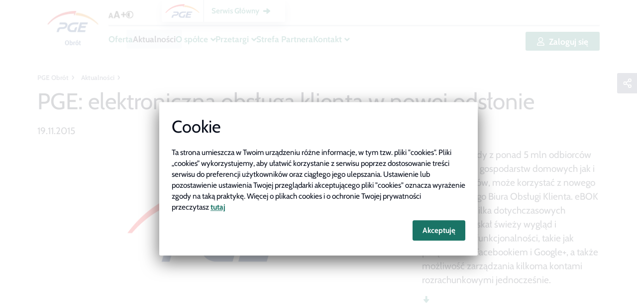

--- FILE ---
content_type: text/html; charset=UTF-8
request_url: https://pge-obrot.pl/aktualnosci/pge-elektroniczna-obsluga-klienta-w-nowej-odslonie
body_size: 9488
content:
        <!doctype html>
                <html class=""
          data-mouring=""
          data-cookie-mode="basic"
          lang="pl">
        <head>
        <script src="/assets/cookie-alert/cloudcms-cookie-alert.js"></script>
            <meta charset="utf-8">
    <meta http-equiv="X-UA-Compatible" content="IE=edge">
    <meta name="viewport" content="width=device-width,initial-scale=1,maximum-scale=5">

                                <meta name="author" content="PGE Systemy S.A">
                <meta name="copyright" content="PGE S.A.">
                <meta name="generator" content="PGE CloudCMS">
                <meta name="MSSmartTagsPreventParsing" content="TRUE">
    
        
                                                <title>PGE: elektroniczna obsługa klienta w nowej odsłonie</title>
                                                                                                                                                    <meta name="description" content="Od dzisiaj każdy z ponad 5 mln odbiorców PGE, zarówno gospodarstw domowych jak i przedsiębiorców, może korzystać z nowego elektronicznego Biura Obsługi Klien...">
                                                                                                                                                                                    <meta property="og:title" content="PGE: elektroniczna obsługa klienta w nowej odsłonie">
                                                                                                                                                    <meta property="og:description" content="Od dzisiaj każdy z ponad 5 mln odbiorców PGE, zarówno gospodarstw domowych jak i przedsiębiorców, może korzystać z nowego elektronicznego Biura Obsługi Klien...">
                                                                                                                        <meta property="og:type" content="website">
                                                            <meta name="twitter:title" content="PGE: elektroniczna obsługa klienta w nowej odsłonie">
                                                            <meta name="twitter:description" content="PGE: elektroniczna obsługa klienta w nowej odsłonie">
                                                                                                                            <link rel="canonical" href="https://pge-obrot.pl/aktualnosci/pge-elektroniczna-obsluga-klienta-w-nowej-odslonie">
        


                            <link rel="Index" title="Home" >
                                                                                <link rel="Shortcut icon" type="image/x-icon" href="/bundles/sitebundle/images/favicon.ico">
                                                                                <link rel="icon" type="image/x-icon" href="/bundles/pgeobrotsite/themes/pgeobrot/images/favicon.ico">
    
             <script>
            if (window.cookieConsent.get('marketing')) {
                (function(w,d,s,l,i){w[l]=w[l]||[];w[l].push({'gtm.start':
                        new Date().getTime(),event:'gtm.js'});var f=d.getElementsByTagName(s)[0],
                    j=d.createElement(s),dl=l!='dataLayer'?'&l='+l:'';j.async=true;j.src=
                    'https://www.googletagmanager.com/gtm.js?id='+i+dl;f.parentNode.insertBefore(j,f);
                })(window,document,'script','dataLayer', "GTM-K7Z8L74");
            }
        </script>
                <script type="text/javascript">
            if (window.cookieConsent.get('statistic')) {
                let googleTagManagerScript = document.createElement('script');
                googleTagManagerScript.setAttribute('src','https://www.googletagmanager.com/gtag/js?id=G-RDM7RHX1JG');
                googleTagManagerScript.async = true;
                document.head.appendChild(googleTagManagerScript);
            }
        </script>
        <script>
            if (window.cookieConsent.get('statistic')) {
                window.dataLayer = window.dataLayer || [];
                function gtag(){dataLayer.push(arguments);}
                gtag('js', new Date());
                gtag('config', 'G-RDM7RHX1JG');
            }
        </script>
        
            
                    <link rel="stylesheet" href="/assets/themes/pgeobrot/css/main-css.ef6b2290.css">
    
         
    
    
    
     
            
                        
    
                        
    
    </head>
            <body class="home-page pgeobrot_site">
                        
    
                        
    
         <div id="page-loader">
    <div class="loading">
        <div class="dot"></div>
        <div class="dot"></div>
        <div class="dot"></div>
        <div class="dot"></div>
        <div class="dot"></div>
    </div>
</div>
 
                <div class="main">
                    <header>
                    <div id="navigation" class="navigation-row atTop">
    <nav class="navigation w-100">
        <div class="navigation__logo-wrapper">
            <a href="/" title="Strona główna" id="logo" class="header-logo">
                                                                    <img src="/var/pgeobrot_site/storage/images/_aliases/logo/5/5/9/3/153955-1-pol-PL/logo-pge-obrot-pion-rgb-600x290.jpg"
                         loading="lazy" alt="pgeobrot.gkpge.pl" class="desktop-logo">
                                            </a>

        </div>
        <div class="w-100">
                            <div class="top-navbar--wrapper">
        
        
            

            <div class="top-navbar__tools">
        <div class="d-flex">
            
<button class="font-size-switcher transparent js-font-size d-none d-lg-block">
<svg xmlns="http://www.w3.org/2000/svg" width="37.525" height="13.98" viewBox="0 0 37.525 13.98"><defs><style>.a{fill:#070d1b;}</style></defs><path class="a" d="M7.455-2H3.285L2.6,0H.39L4.155-10.485H6.6L10.365,0H8.145Zm-.57-1.68L5.37-8.055,3.855-3.675ZM21.115-2.66h-5.56L14.635,0h-2.94l5.02-13.98h3.26L25,0h-2.96Zm-.76-2.24-2.02-5.84L16.315-4.9Zm17.56-1h-3.78v3.88H31.5V-5.9h-3.78V-8.34H31.5v-3.88h2.64v3.88h3.78Z" transform="translate(-0.39 13.98)"/></svg></button>
            
<button class="contrast-switcher  btn-contrast js-contrast ">
    <svg xmlns="http://www.w3.org/2000/svg" width="15.5" height="15.5" viewBox="0 0 15.5 15.5"><defs><style>.a{fill:#070d1b;}</style></defs><path class="a" d="M8-12.25A6.247,6.247,0,0,1,14.25-6,6.247,6.247,0,0,1,8,.25,6.247,6.247,0,0,1,1.75-6,6.247,6.247,0,0,1,8-12.25Zm0-1.5A7.75,7.75,0,0,0,.25-6,7.75,7.75,0,0,0,8,1.75,7.75,7.75,0,0,0,15.75-6,7.75,7.75,0,0,0,8-13.75Zm0,3A4.75,4.75,0,0,0,3.25-6,4.75,4.75,0,0,0,8-1.25Z" transform="translate(-0.25 13.75)"/></svg></button>
        </div>
            

    </div>

        
            
<div class="row main-service-buttons">
    <div class=" col-4 main-1">
        <a class="main-service-logo" href="https://www.gkpge.pl">

            <img src="/assets/themes/pgeobrot//images/logo-pge.png"
                 alt="pgeobrot.gkpge.pl" class="desktop-logo">

        </a>
    </div>
    <div class="col-7 main-2">
        <a class="main-service-button content-link-arrow" href="https://www.gkpge.pl"><span
                    class="ebok-span">Serwis Główny</span></a>
    </div>
</div>

    </div>


    
    
    <div id="mainMenu" class="main-menu">

        <ul class="main-menu__list">

            
            
        
                                                                    
    
            
                    
                
                                        
        <li     class="nav-item nav-location-3836" target=" target=&quot;_blank&quot;">

                            
                        <a href="https://www.gkpge.pl/" class="menu-button"  target="_blank">

                    Oferta
    
    </a>
    
            
            
    

        </li>
    
            
    
            
    
            
    
            
    
            
                    
                                    
                                                
        <li     class="nav-item nav-location-5232 current_ancestor active">

                            
                            <a href="/aktualnosci" class="menu-button active" >

                    Aktualności
    
    </a>
    
            
            
    

        </li>
    
            
                                            
                                    
                                        
        <li     class="nav-item nav-location-3842 dropdown">

                            
                
                <a href="/o-spolce/o-spolce" class="menu-button has-children dropdown-toggler" >

                    O spółce
    
    </a>
    
        <button data-display="static"
                class=" dropdown-button"      data-toggle="dropdown" type="button" aria-expanded="false" data-parent=""
        ></button>
    
            
            
            
        
                                                            <ul class="dropdown-menu " data-parent="#mainMenu">
                                                                    
                                            
                                    
                                        
        <li     class="nav-item nav-location-9436 first dropdown">

                            
                
                <a href="/o-spolce/o-spolce" class=" has-children dropdown-toggler" >

                    O spółce
    
    </a>
    
        <button data-display="static"
                class=" sub-button"      data-toggle="dropdown" type="button" aria-expanded="false" data-parent=""
        ></button>
    
            
            
            
        
                                                            <ul class="dropdown-menu submenu" data-parent=".dropdown">
                                                                    
                    
                
                                        
        <li     class="nav-item nav-location-3848 first">

                            
                        <a href="/o-spolce/o-spolce/historia" class="" >

                    Historia
    
    </a>
    
            
            
    

        </li>
    
            
                    
                
                                        
        <li     class="nav-item nav-location-14007">

                            
                        <a href="/o-spolce/o-spolce/strategia-podatkowa" class="" >

                    Strategia podatkowa
    
    </a>
    
            
            
    

        </li>
    
            
                    
                
                                        
        <li     class="nav-item nav-location-3854">

                            
                        <a href="/o-spolce/o-spolce/struktura-paliw" class="" >

                    Struktura paliw
    
    </a>
    
            
            
    

        </li>
    
            
                    
                
                                        
        <li     class="nav-item nav-location-3857">

                            
                        <a href="/o-spolce/o-spolce/srednioroczne-zuzycie-energii" class="" >

                    Średnioroczne zużycie energii
    
    </a>
    
            
            
    

        </li>
    
            
                    
                
                                        
        <li     class="nav-item nav-location-3860">

                            
                        <a href="/o-spolce/o-spolce/efektywnosc-energetyczna" class="" >

                    Efektywność energetyczna
    
    </a>
    
            
            
    

        </li>
    
            
                    
                
                                        
        <li     class="nav-item nav-location-16693">

                            
                        <a href="/o-spolce/o-spolce/operatorzy-systemu-dystrybucyjnego" class="" >

                    Operatorzy Systemu Dystrybucyjnego
    
    </a>
    
            
            
    

        </li>
    
            
                    
                
                                        
        <li     class="nav-item nav-location-3872">

                            
                        <a href="/o-spolce/o-spolce/cyberbezpieczenstwo" class="" >

                    Cyberbezpieczeństwo
    
    </a>
    
            
            
    

        </li>
    
            
                    
                
                                        
        <li     class="nav-item nav-location-15139 last">

                            
                        <a href="/o-spolce/o-spolce/spolka-enesta" class="" >

                    Spółka Enesta
    
    </a>
    
            
            
    

        </li>
    
                
                    </ul>
            

        </li>
    
            
                                            
                                    
                                        
        <li     class="nav-item nav-location-3845 dropdown">

                            
                
                <a href="/o-spolce/wladze" class=" has-children dropdown-toggler" >

                    Władze
    
    </a>
    
        <button data-display="static"
                class=" sub-button"      data-toggle="dropdown" type="button" aria-expanded="false" data-parent=""
        ></button>
    
            
            
            
        
                                                            <ul class="dropdown-menu submenu" data-parent=".dropdown">
                                                                    
                    
                
                                        
        <li     class="nav-item nav-location-16906 first">

                            
                        <a href="/o-spolce/wladze/sebastian-janda" class="" >

                    Sebastian Janda
    
    </a>
    
            
            
    

        </li>
    
            
                    
                
                                        
        <li     class="nav-item nav-location-4506">

                            
                        <a href="/o-spolce/wladze/agnieszka-martyniuk" class="" >

                    Agnieszka Martyniuk
    
    </a>
    
            
            
    

        </li>
    
            
                    
                
                                        
        <li     class="nav-item nav-location-4086">

                            
                        <a href="/o-spolce/wladze/dariusz-bryg" class="" >

                    Dariusz Bryg
    
    </a>
    
            
            
    

        </li>
    
            
                    
                
                                        
        <li     class="nav-item nav-location-4482 last">

                            
                        <a href="/o-spolce/wladze/krzysztof-klak" class="" >

                    Krzysztof Kłak
    
    </a>
    
            
            
    

        </li>
    
                
                    </ul>
            

        </li>
    
            
                    
                
                                        
        <li     class="nav-item nav-location-3851">

                            
                        <a href="/o-spolce/oddzialy" class="" >

                    Oddziały
    
    </a>
    
            
            
    

        </li>
    
            
                    
                
                                        
        <li     class="nav-item nav-location-3866">

                            
                        <a href="/o-spolce/green-office" class="" >

                    Green Office
    
    </a>
    
            
            
    

        </li>
    
            
                    
                
                                        
        <li     class="nav-item nav-location-5271 last">

                            
                        <a href="/o-spolce/dane-osobowe" class="" >

                    Dane osobowe
    
    </a>
    
            
            
    

        </li>
    
                
                    </ul>
            

        </li>
    
            
                                            
                                    
                                        
        <li     class="nav-item nav-location-3875 dropdown">

                            
                
                <a href="/przetargi" class="menu-button has-children dropdown-toggler" >

                    Przetargi
    
    </a>
    
        <button data-display="static"
                class=" dropdown-button"      data-toggle="dropdown" type="button" aria-expanded="false" data-parent=""
        ></button>
    
            
            
            
        
                                                            <ul class="dropdown-menu " data-parent="#mainMenu">
                                                                    
                    
                                    
                                        
        <li     class="nav-item nav-location-10023 first">

                            
                
                <a href="/przetargi/zbycie-nieruchomosci" class=" has-children dropdown-toggler" >

                    Zbycie nieruchomości
    
    </a>
    
            
            
            
        
                                                                    
    
            
    
                
            

        </li>
    
            
                    
                
                                        
        <li     class="nav-item nav-location-14998 last">

                            
                        <a href="/przetargi/ogloszenie" class="" >

                    Ogłoszenie
    
    </a>
    
            
            
    

        </li>
    
                
                    </ul>
            

        </li>
    
            
                    
                                    
                                        
        <li     class="nav-item nav-location-3878">

                            
                
                <a href="/strefa-partnera" class="menu-button has-children dropdown-toggler" >

                    Strefa Partnera
    
    </a>
    
            
            
            
        
                                                                    
    
            
    
            
    
                
            

        </li>
    
            
                                            
                                    
                                        
        <li     class="nav-item nav-location-3881 last dropdown">

                            
                
                <a href="/kontakt/kontakt" class="menu-button has-children dropdown-toggler" >

                    Kontakt
    
    </a>
    
        <button data-display="static"
                class=" dropdown-button"      data-toggle="dropdown" type="button" aria-expanded="false" data-parent=""
        ></button>
    
            
            
            
        
                                                            <ul class="dropdown-menu " data-parent="#mainMenu">
                                                                    
                    
                
                                        
        <li     class="nav-item nav-location-16807 first">

                            
                        <a href="/kontakt/kontakt" class="" >

                    Kontakt
    
    </a>
    
            
            
    

        </li>
    
            
                    
                
                                        
        <li     class="nav-item nav-location-3893" target=" target=&quot;_blank&quot;">

                            
                        <a href="https://www.gkpge.pl/dla-domu/strefa-klienta/dokumenty-i-formularze" class=""  target="_blank">

                    eFormularze
    
    </a>
    
            
            
    

        </li>
    
            
                    
                
                                        
        <li     class="nav-item nav-location-3884">

                            
                        <a href="/o-spolce/oddzialy" class="" >

                    Kontakt do oddziałów
    
    </a>
    
            
            
    

        </li>
    
            
                    
                
                                        
        <li     class="nav-item nav-location-3890">

                            
                        <a href="/kontakt/kontakt-do-inspektora-ochrony-danych" class="" >

                    Kontakt do Inspektora Ochrony Danych
    
    </a>
    
            
            
    

        </li>
    
            
                    
                
                                        
        <li     class="nav-item nav-location-11608 last">

                            
                        <a href="/kontakt/partnerzy-pge-obrot" class="" >

                    Partnerzy PGE Obrót
    
    </a>
    
            
            
    

        </li>
    
                
                    </ul>
            

        </li>
    
                
            


        </ul>
        <div class="main-menu__buttons">
            <div class="main-menu__buttons-title">Menu</div>
            <div>
                <a class="btn primary ebok-button"
   href="https://ebok.gkpge.pl"><svg xmlns="http://www.w3.org/2000/svg" width="15.75" height="18" viewBox="0 0 15.75 18"  fill="#ffffff">
  <path id="icon_bok" d="M11.025-5.062c-1.009,0-1.494.563-3.15.563s-2.137-.562-3.15-.562A4.726,4.726,0,0,0,0-.337v.9A1.688,1.688,0,0,0,1.688,2.25H14.063A1.688,1.688,0,0,0,15.75.563v-.9A4.726,4.726,0,0,0,11.025-5.062ZM14.063.563H1.688v-.9A3.043,3.043,0,0,1,4.725-3.375a13.764,13.764,0,0,0,3.15.563,13.632,13.632,0,0,0,3.15-.562A3.043,3.043,0,0,1,14.063-.337ZM7.875-5.625a5.064,5.064,0,0,0,5.063-5.062A5.064,5.064,0,0,0,7.875-15.75a5.064,5.064,0,0,0-5.062,5.063A5.064,5.064,0,0,0,7.875-5.625Zm0-8.437a3.38,3.38,0,0,1,3.375,3.375A3.38,3.38,0,0,1,7.875-7.312,3.38,3.38,0,0,1,4.5-10.687,3.38,3.38,0,0,1,7.875-14.062Z" transform="translate(0 15.75)" fill="#ffffff"/>
</svg>
Zaloguj się</a>

                <button id="mobileToggle"></button>
            </div>
        </div>

    </div>




        </div>
    </nav>
</div>

                    

                    <div class="container-breadcrumb">
                    <nav aria-label="breadcrumb">
    <ol class="breadcrumb d-none d-lg-flex">
        <li class="breadcrumb-item">
            <a href="/">PGE Obrót</a>
        </li>

                
                                
                                    <li class="breadcrumb-item">
                    <a href="/aktualnosci">
                        Aktualności
                    </a>

                </li>
            
                                    <li class="breadcrumb-item active" aria-current="">
                    
                </li>
            
            </ol>

            <a class="breadcrumb-go_back d-lg-none"
           href="/aktualnosci">Aktualności</a>
    
</nav>




            </div>


                                            </header>
                            <div id="rootContainer" class="cloudcms-container position-relative">
                                    
                <div class="row">
                        
                                        <div class="col-12">
                        


<div class="social-share   ">
    <div class="social-share__row row">

                            <div class="social-share__share-icon"><i class=""></i></div>
            <div>
                <div class="social-share__icons">
                                                                                                    <a href="#" class="fab fb sharer" data-sharer="fb"
                               data-url="https://pge-obrot.pl/aktualnosci/pge-elektroniczna-obsluga-klienta-w-nowej-odslonie"></a>
                        
                                                                                                    <a href="#" class="fab tw sharer" data-sharer="tw"
                               data-url="https://pge-obrot.pl/aktualnosci/pge-elektroniczna-obsluga-klienta-w-nowej-odslonie"></a>
                        
                                                                                                    <a href="#" class="fab ln sharer" data-sharer="ln"
                               data-url="https://pge-obrot.pl/aktualnosci/pge-elektroniczna-obsluga-klienta-w-nowej-odslonie"></a>
                        
                                            
                                            
                                            
                                        <a class="fas envelope sharer" data-sharer="email" data-url="https://pge-obrot.pl/aktualnosci/pge-elektroniczna-obsluga-klienta-w-nowej-odslonie"></a>
                    <a class="fas copy sharer" data-sharer="copy" data-url="https://pge-obrot.pl/aktualnosci/pge-elektroniczna-obsluga-klienta-w-nowej-odslonie"></a>
                </div>
            </div>
        
    </div>
</div>
                                    <div class="single-news-item--with-image news-item_detail">
        <h1 class="news-item__title"><span class="ezstring-field">PGE: elektroniczna obsługa klienta w nowej odsłonie</span></h1>
        <div class="news-item__date">19.11.2015</div>
        <div class=" d-flex news-item__content--top row ">
                            <div class="col-12 col-lg-8 news-item__thumbnail text-center">
                    <img class="logo" src="/bundles/news/themes/lauren/component/news/images/news-logo.png" loading="lazy"
                         alt="logo"/>
                </div>
                        <div class="col-12 col-lg-4">
                <div class="news-item__caption">
                    <div class="ezrichtext-field">
         <p>Od dzisiaj ka&#380;dy z ponad 5 mln odbiorc&oacute;w PGE, zar&oacute;wno gospodarstw domowych jak i przedsi&#281;biorc&oacute;w, mo&#380;e korzysta&#263; z nowego elektronicznego Biura Obs&#322;ugi Klienta. eBOK PGE zast&#261;pi&#322; kilka dotychczasowych system&oacute;w, zyska&#322; &#347;wie&#380;y wygl&#261;d i innowacyjne funkcjonalno&#347;ci, takie jak po&#322;&#261;czenie z Facebookiem i Google+, a tak&#380;e mo&#380;liwo&#347;&#263; zarz&#261;dzania kilkoma kontami rozrachunkowymi jednocze&#347;nie.</p>

</div>

                    <button id="newsScrollButton" class="news-item__scroll-button"><i></i></button>
                </div>
            </div>
        </div>
        <div class="d-flex news-item__content ">

            <div class="news-item__body w-100"><div class="ezrichtext-field">    <div class="row justify-content-center">
    <div class="col-12 col-md-8">
        <p>&nbsp;</p><p>eBOK, czyli elektroniczne Biuro Obs&#322;ugi Klienta, to system pozwalaj&#261;cy ka&#380;demu klientowi w dogodnym dla niego miejscu i czasie zweryfikowa&#263; stan rozliczenia energii elektrycznej, sprawdzi&#263; aktualne saldo, wskazania licznika, a tak&#380;e przed&#322;u&#380;y&#263; lub wybra&#263; now&#261; ofert&#281;. Klienci mog&#261; r&oacute;wnie&#380; dokonywa&#263; p&#322;atno&#347;ci elektronicznych, a tak&#380;e skorzysta&#263; z us&#322;ugi PGE eFaktura, dzi&#281;ki kt&oacute;rej b&#281;d&#261; otrzymywa&#263; faktur&#281; na wskazany adres mailowy. eBOK to tak&#380;e przydatne narz&#281;dzie do monitorowania zu&#380;ycia energii, co mo&#380;e pom&oacute;c w skutecznym obni&#380;eniu rachunk&oacute;w za pr&#261;d. Ciekawym rozwi&#261;zaniem jest prezentacja zu&#380;ycia energii w postaci graficznej z mo&#380;liwo&#347;ci&#261; por&oacute;wnania w analogicznych okresach. Wykres prezentuje tak&#380;e zu&#380;ycie &#347;redniodobowe w danym okresie rozliczeniowym, co daje mo&#380;liwo&#347;&#263; oszacowania dziennego kosztu zu&#380;ycia energii. Du&#380;ym atutem jest powi&#261;zanie z profilem eBOK kilku kont rozliczeniowych z r&oacute;&#380;nych system&oacute;w billingowych, przez co mo&#380;na zarz&#261;dza&#263; nimi bez konieczno&#347;ci przelogowania, a tak&#380;e mo&#380;liwo&#347;&#263; udost&#281;pniania konta innym osobom, poprzez zapraszanie zaufanych os&oacute;b do zarz&#261;dzania nim. Nowa ods&#322;ona eBOKa to nasza odpowied&#378; na potrzeb&#281; najsilniej deklarowan&#261; przez klient&oacute;w w odniesieniu do tego typu us&#322;ug, czyli mo&#380;liwo&#347;&#263; szybkiej i &#322;atwej realizacji spraw przez internet. Do tej pory nasi klienci korzystali z 5 r&oacute;&#380;nych system&oacute;w eBOK, teraz ka&#380;dy z nich ma dost&#281;p do takich samych, innowacyjnych funkcjonalno&#347;ci. To du&#380;a zmiana w poziomie obs&#322;ugi klienta i krok w kierunku realizacji strategicznego celu Grupy, jakim jest optymalizowanie procesu sprzeda&#380;y i sta&#322;e podnoszenie jako&#347;ci obs&#322;ugi &ndash; m&oacute;wi Marek Woszczyk, prezes zarz&#261;du PGE Polskiej Grupy Energetycznej. Inauguracja eBOKa jest elementem integrowania wszystkich system&oacute;w zarz&#261;dzania kontaktami z klientami. Docelowo doprowadzi to do obni&#380;enia koszt&oacute;w funkcjonowania Grupy PGE, a klientom umo&#380;liwi korzystanie z nowych produkt&oacute;w. PGE Polska Grupa Energetyczna konsekwentnie wzmacnia pozycj&#281; lidera polskiego sektora elektroenergetycznego poprzez budowanie przewagi konkurencyjnej w ka&#380;dym obszarze swojej dzia&#322;alno&#347;ci. Inwestujemy nie tylko w nowoczesne bloki energetyczne, odnawialne &#378;r&oacute;d&#322;a energii czy sieci dystrybucyjne, ale tak&#380;e w najnowsze rozwi&#261;zania technologiczne, w tym systemy IT oraz bazy danych. Dzi&#281;ki wykorzystaniu innowacyjnych rozwi&#261;za&#324;, takich jak eBOK, nasza kompleksowa oferta pozwala pozyskiwa&#263; nowych i utrzymywa&#263; obecnych klient&oacute;w &ndash; m&oacute;wi Marek Woszczyk. Korzystanie z wszystkich funkcjonalno&#347;ci, jakie daje eBOK w nowej ods&#322;onie, mo&#380;liwe jest po za&#322;o&#380;eniu profilu na stronie: ebok.gkpge.pl. Do wype&#322;nienia formularza rejestracyjnego potrzebny b&#281;dzie adres e-mail, has&#322;o, PESEL, numer klienta oraz kwota ostatniej faktury. Dane o numerze klienta i kwocie ostatniej faktury mo&#380;na uzyska&#263; podczas jednej kr&oacute;tkiej rozmowy z konsultantem telefonicznego PGE Contact Center, pod numerem 422 222 222. Zak&#322;adanie profilu to jednorazowa czynno&#347;&#263;, przy ponownej wizycie do logowania wystarczy login i has&#322;o. U&#380;ytkownicy portali spo&#322;eczno&#347;ciowymi b&#281;d&#261; mogli powi&#261;za&#263; profil eBOK z profilami na portalach Facebook i Google+, dzi&#281;ki czemu b&#281;d&#261; mieli mo&#380;liwo&#347;&#263; przej&#347;cia bezpo&#347;rednio z poziomu swojego profilu na portalu spo&#322;eczno&#347;ciowym do aplikacji eBOK. Ju&#380; wkr&oacute;tce aplikacja uzupe&#322;niona zostanie o kolejne funkcjonalno&#347;ci, m.in. mo&#380;liwo&#347;&#263; otrzymywania powiadomie&#324; z eBOKa na konto na portalu Facebook. Powiadomienia te dotyczy&#263; b&#281;d&#261; mi&#281;dzy innymi najnowszej faktury. Za po&#347;rednictwem eBOKa mo&#380;na ju&#380; dzi&#347; dokonywa&#263; p&#322;atno&#347;ci elektronicznych i do&#322;adowa&#263; liczniki przedp&#322;atowe. Klienci mog&#261; zg&#322;asza&#263; zapytania oraz sk&#322;ada&#263; reklamacje, kt&oacute;re w czasie rzeczywistym trafiaj&#261; do elektronicznego systemu obs&#322;ugi zg&#322;osze&#324; PGE Obr&oacute;t, gdzie mo&#380;na na bie&#380;&#261;co monitorowa&#263; status sprawy. W najbli&#380;szym czasie klientom udost&#281;pniona b&#281;dzie r&oacute;wnie&#380; wersja mobilna czyli mBOK, kt&oacute;r&#261; b&#281;dzie mo&#380;na zainstalowa&#263; na telefonach z oprogramowaniem Android oraz iOS. Obok funkcjonalno&#347;ci dost&#281;pnych w eBOKu, aplikacja pozwoli tak&#380;e na lokalizacj&#281; najbli&#380;szego stacjonarnego Biura Obs&#322;ugi Klienta. Systemy eBOK oraz mBOK zosta&#322;y przygotowane przez dwie sp&oacute;&#322;ki nale&#380;&#261;ce do Grupy Kapita&#322;owej PGE: PGE Obr&oacute;t &ndash; najwi&#281;kszego sprzedawc&#281; energii oraz PGE Systemy &ndash; dostawc&#281; us&#322;ug teleinformatycznych.</p><p>&nbsp;</p><p>&nbsp;</p><p>&nbsp;</p>
    </div>
</div>


</div>
</div>

        </div>
    </div>

<div class="news-item_footer py-3">
    <div class="row d-flex justify-content-between">
                    <div class="col-12 col-md-6 col-lg-4 previous">
                                    <a href="https://pge-obrot.pl/aktualnosci/informacja-dla-klientow-korzystajacych-z-poprzednich-wersji-ebok" class="btn btn-primary left news-button">
                        <div>
                            <i class="arrow-left" aria-hidden="true"></i>
                            <span>
                                                                    Poprzednia aktualność
                                                                    </span>
                        </div>
                        <span class="btn-title ml-lg-3">
                            Informacja dla Klientów korzystających z poprzednich wersji eBOK
                            </span>
                                                                                            </a>
                            </div>
                <div class="col-12  col-lg-4 share">
            <h3 class="text-center">Podziel się</h3>
                

    
<div class="social-share relative  ">
    <div class="social-share__row row">

                            <div class="social-share__share-icon"><i class=""></i></div>
            <div>
                <div class="social-share__icons">
                                                                                                    <a href="#" class="fab fb sharer" data-sharer="fb"
                               data-url="https://pge-obrot.pl/aktualnosci/pge-elektroniczna-obsluga-klienta-w-nowej-odslonie"></a>
                        
                                                                                                    <a href="#" class="fab tw sharer" data-sharer="tw"
                               data-url="https://pge-obrot.pl/aktualnosci/pge-elektroniczna-obsluga-klienta-w-nowej-odslonie"></a>
                        
                                                                                                    <a href="#" class="fab ln sharer" data-sharer="ln"
                               data-url="https://pge-obrot.pl/aktualnosci/pge-elektroniczna-obsluga-klienta-w-nowej-odslonie"></a>
                        
                                            
                                            
                                            
                                        <a class="fas envelope sharer" data-sharer="email" data-url="https://pge-obrot.pl/aktualnosci/pge-elektroniczna-obsluga-klienta-w-nowej-odslonie"></a>
                    <a class="fas copy sharer" data-sharer="copy" data-url="https://pge-obrot.pl/aktualnosci/pge-elektroniczna-obsluga-klienta-w-nowej-odslonie"></a>
                </div>
            </div>
        
    </div>
</div>
        </div>

                    <div class=" col-12 col-md-6 col-lg-4 next">
                                    <a href="https://pge-obrot.pl/aktualnosci/informacja-dla-klientow-pge-obrot-s.a.-oddzial-z-siedziba-w-skarzysku-kamiennej" class="btn btn-primary right news-button">
                        <div>
                            <span>
                                                                    Następna aktualność
                                                            </span>
                            <i class="arrow-right" aria-hidden="true"></i>
                        </div>
                        <span class="btn-title mr-lg-3">
                            Informacja dla Klientów PGE Obrót S.A. Oddział z siedzibą w Skarżysku-Kamiennej
                                </span>


                                                                                            </a>
                            </div>
            </div>
</div>
</div>

            </div>

                </div>
                    <div class="row">
        
<ul class="related-content">
    </ul>
    </div>

                <div class="bottom-buttons__wrapper">
                        
                                <div class="go-back-button">
            <a href="/aktualnosci"
               class="d-none d-lg-block btn  outlined secondary arrow-reverse">
                wróć do Aktualności
            </a>
        </div>
    
                                    

<div class="d-none d-lg-block toolbar-print-pdf">
        <button data-href="/print/0205080797b1ae947737b7ee23d7330b" class="btn outlined secondary"
       title="PDF"><i class="icon"></i><span> PDF</span></button>
</div>

    
                </div>
            </div>
                                        
<footer class="footer" style="">
                <div class="row structure-row                                    ">
                                                <div class="col-12  col-md-9                        structure-col">
                                            <div class="footer__nav ">
    

        
                                    
            
                                                    
            <ul class="collapse footer__sub-nav">

                                                                    
            
        
                
                        
        <li>
                                            <a href="https://www.gkpge.pl/dla-domu/oferta"     class=""  target=&quot;_blank&quot;>
                    Oferta
    
    </a>

            
            
                


        </li>
    
            
            
        
                
                        
        <li>
                                            <a href="/aktualnosci"     class="" >
                    Aktualności
    
    </a>

            
            
                


        </li>
    
            
            
        
                
                        
        <li>
                                            <a href="/o-spolce"     class="" >
                    O Spółce
    
    </a>

            
            
                


        </li>
    
            
            
        
                
                        
        <li>
                                            <a href="/przetargi"     class="" >
                    Przetargi
    
    </a>

            
            
                


        </li>
    
            
            
        
                
                        
        <li>
                                            <a href="/strefa-partnera"     class="" >
                    Strefa Partnera
    
    </a>

            
            
                


        </li>
    
            
            
        
                
                        
        <li>
                                            <a href="/kontakt"     class="" >
                    Kontakt
    
    </a>

            
            
                


        </li>
    
                
            </ul>
            



</div>

                                <div class="decorator-container ">
    
            <div class="row main-service-buttons">
    <div class=" col-4 main-1">
        <a class="main-service-logo" href="https://www.gkpge.pl">

            <img src="/assets/themes/pgeobrot//images/logo-pge.png"
                 loading="lazy" alt="pgeobrot.gkpge.pl" class="desktop-logo">

        </a>
    </div>
    <div class="col-7 main-2">
        <a class="main-service-button content-link-arrow" href="https://www.gkpge.pl">
            <span class="ebok-span">
                Serwis Główny
            </span>
        </a>
    </div>
</div>

</div>

                        </div>

                                <div class="col-12  col-md-3                        structure-col">
                                                <div class="decorator-container ">
    <div class="emergency-call__wrapper">
    <div class="emergency-call">
        <div class="d-flex justify-content-between align-items-center w-100">
            <div class="emergency-call__text">Pogotowie energetyczne</div>

            <div class="d-flex">
                <div class="emergency-call__icon-wrapper">
                    <i class="fas fa-phone fa-2x"></i>
                </div>
                <span class="emergency-call__number">991</span></div>
        </div>
    </div>
    <div class="text-right">
        <p class="w-100 my-2">
            Nr dla aglomeracji warszawskiej
        </p>
        <a class=" warsaw-number" href="tel:+48223404100">22 340 41 00</a>
    </div>
</div>


</div>

                                <div class="decorator-container ">
         
     <div class="social-bar">
         <div class="social-bar__row row">

             


                                                                                                                                                                                                 

         </div>
     </div>
 

</div>

                        </div>

                        </div>

                <div class="row structure-row                                    ">
                                                <div class="col-12                          structure-col">
                                            <div class="footer__nav ">
    

        
                                    
            
                                                    
            <ul class="collapse footer__sub-nav">

                                                                    
            
        
                
                        
        <li>
                                            <a href="/polityka-prywatnosci"     class="" >
                    Polityka prywatności
    
    </a>

            
            
                


        </li>
    
            
            
        
                
                        
        <li>
                                            <a href="https://pge-obrot.pl/sitemap.xml"     class="" >
                    Mapa serwisu
    
    </a>

            
            
                


        </li>
    
            
            
        
                
                        
        <li>
                                                <a href=""     class="" >
                    REMIT
    
    </a>


            
            
                


        </li>
    
            
            
        
                
                        
        <li>
                                                <a href=""     class="" >
                    BIP
    
    </a>


            
            
                


        </li>
    
                
            </ul>
            



</div>

                            <div class="ezrichtext-field"><p class="regular"><strong class="regular">PGE Obr&oacute;t S.A.&nbsp;</strong>ul. 8-go Marca 6, 35-959 Rzesz&oacute;w<br>Contact Center: (+48) 422 222 222</p><p class="regular">&copy; 2022 PGE Polska Grupa Energetyczna S.A.</p>
</div>



                        </div>

                        </div>

        <div class="footer__sub-wrapper">
                    <svg xmlns="http://www.w3.org/2000/svg" xmlns:xlink="http://www.w3.org/1999/xlink" viewBox="0 0 1366 468" class="footer__background"><defs><style>.a{fill:#fff;stroke:#707070;}.b{fill:none;}.c{clip-path:url(#a);}.d{fill:#a7d171;}.e{clip-path:url(#b);}.f{fill: currentColor;}</style><clipPath id="a"><rect class="a" width="1366" height="468" transform="translate(0 3537)"/></clipPath><clipPath id="b"><rect class="b" width="8034.441" height="3042.796"/></clipPath></defs><g class="c" transform="translate(0 -3537)"><g transform="translate(-3909.571 2359.892)"><path class="d" d="M4529.866,1687.161C3332.239,904.948,1784.411,712.27,442.418,915.245L500.76,467.05C1914.335,264.509,3578.846,723.821,4717.947,1647.107Z" transform="translate(1187.672 719.053)"/><g transform="translate(366.851 374.079)"><g class="e"><path class="f" d="M7556.826,413.826l-427,1015.4-206.1-10.365,136.593-348.6C4711.554,942.863,2280.244,1664.946,694.836,3416L401.723,3404.45c1724.19-2187.213,4332.584-3091.844,7155.1-2990.808Z" transform="translate(181.225 128.623)"/></g></g></g></g></svg>
            </div>
</footer>


    
                        <div id="cookieAlert" class="cookie-alert-overlay" data-cookie-mode="basic">
    <div class="cookie-alert" role="alert">
        <div class="cookie-alert__container">
            <div class="content-wrapper">
                                    <div class="title-wrapper">
                                    <h2>
            
                Cookie
            
        </h2>
    
                    </div>
                                <div class="ezrichtext-field"><p class="regular">Ta strona umieszcza w Twoim urz&#261;dzeniu r&oacute;&#380;ne informacje, w tym tzw. pliki "cookies". Pliki &bdquo;cookies&rdquo; wykorzystujemy, aby u&#322;atwi&#263; korzystanie z serwisu poprzez dostosowanie tre&#347;ci serwisu do preferencji u&#380;ytkownik&oacute;w oraz ci&#261;g&#322;ego jego ulepszania. Ustawienie lub pozostawienie ustawienia Twojej przegl&#261;darki akceptuj&#261;cego pliki "cookies" oznacza wyra&#380;enie zgody na tak&#261; praktyk&#281;. Wi&#281;cej o plikach cookies i o ochronie Twojej prywatno&#347;ci przeczytasz&nbsp;<a href="/polityka-prywatnosci">tutaj</a></p>
</div>

            </div>
            <div class="button-wrapper">
                <button id="cookieAccept" type="button" class="cookie-alert-button accept-all">
                    Akceptuję
                </button>
            </div>
        </div>
    </div>
</div>



                        <a id="goUpButton"
   href="#" class="normal arrow-up scroll-up"></a>
    
            </div>
    
            <div id="siteaccess" style="display:none">pgeobrot_site</div> 
            <script src="/assets/themes/pgeobrot/js/runtime.de3bb72d.js"></script><script src="/assets/themes/pgeobrot/js/main-js.7d554a16.js"></script>

                        
    
                        
    
    </body>
        </html>
        


--- FILE ---
content_type: image/svg+xml
request_url: https://pge-obrot.pl/assets/themes/pgeobrot/images/icon_mail.2ed2cd48.svg
body_size: 636
content:
<svg xmlns="http://www.w3.org/2000/svg" width="20" height="15" viewBox="0 0 20 15"><defs><style>.a{fill:#1a7466;}</style></defs><path class="a" d="M18.125-15H1.875A1.875,1.875,0,0,0,0-13.125v11.25A1.875,1.875,0,0,0,1.875,0h16.25A1.875,1.875,0,0,0,20-1.875v-11.25A1.875,1.875,0,0,0,18.125-15Zm0,1.875v1.594c-.876.713-2.272,1.822-5.257,4.16C12.21-6.854,10.907-5.611,10-5.625c-.907.015-2.21-1.229-2.868-1.746-2.985-2.337-4.381-3.446-5.257-4.16v-1.594ZM1.875-1.875v-7.25c.9.713,2.164,1.713,4.1,3.228C6.828-5.225,8.323-3.741,10-3.75c1.669.009,3.145-1.453,4.025-2.146,1.935-1.515,3.2-2.516,4.1-3.229v7.25Z" transform="translate(0 15)"/></svg>

--- FILE ---
content_type: image/svg+xml
request_url: https://pge-obrot.pl/assets/themes/pgeobrot/images/icon_arrow-green-up.975223f5.svg
body_size: 436
content:
<svg xmlns="http://www.w3.org/2000/svg" width="18" height="22" viewBox="0 0 18 15"><defs><style>.a{fill:#1a7466;}</style></defs><path class="a" d="M3.53-3.246v-4.31H-3.694a.994.994,0,0,1-1-.995v-2.542a1,1,0,0,1,1-.995H3.53v-4.168a1,1,0,0,1,1-.994,1,1,0,0,1,.635.231l7.792,6.5a1,1,0,0,1,.125,1.4,1.054,1.054,0,0,1-.125.125L5.162-2.482a.978.978,0,0,1-.633.232,1,1,0,0,1-1-.99Z" transform="rotate(270, 9, 8) translate(4.689 17.25)"/></svg>

--- FILE ---
content_type: image/svg+xml
request_url: https://pge-obrot.pl/assets/themes/pgeobrot/images/icon_arrow-green.ddca2a1b.svg
body_size: 418
content:
<svg xmlns="http://www.w3.org/2000/svg" width="18" height="15" viewBox="0 0 18 15"><defs><style>.a{fill:#BB2929;}</style></defs><path class="a" d="M3.53-3.246v-4.31H-3.694a.994.994,0,0,1-1-.995v-2.542a1,1,0,0,1,1-.995H3.53v-4.168a1,1,0,0,1,1-.994,1,1,0,0,1,.635.231l7.792,6.5a1,1,0,0,1,.125,1.4,1.054,1.054,0,0,1-.125.125L5.162-2.482a.978.978,0,0,1-.633.232,1,1,0,0,1-1-.99Z" transform="translate(4.689 17.25)"/></svg>

--- FILE ---
content_type: text/javascript
request_url: https://pge-obrot.pl/assets/themes/pgeobrot/js/runtime.de3bb72d.js
body_size: 4837
content:
/******/ (function(modules) { // webpackBootstrap
/******/ 	// install a JSONP callback for chunk loading
/******/ 	function webpackJsonpCallback(data) {
/******/ 		var chunkIds = data[0];
/******/ 		var moreModules = data[1];
/******/ 		var executeModules = data[2];
/******/
/******/ 		// add "moreModules" to the modules object,
/******/ 		// then flag all "chunkIds" as loaded and fire callback
/******/ 		var moduleId, chunkId, i = 0, resolves = [];
/******/ 		for(;i < chunkIds.length; i++) {
/******/ 			chunkId = chunkIds[i];
/******/ 			if(Object.prototype.hasOwnProperty.call(installedChunks, chunkId) && installedChunks[chunkId]) {
/******/ 				resolves.push(installedChunks[chunkId][0]);
/******/ 			}
/******/ 			installedChunks[chunkId] = 0;
/******/ 		}
/******/ 		for(moduleId in moreModules) {
/******/ 			if(Object.prototype.hasOwnProperty.call(moreModules, moduleId)) {
/******/ 				modules[moduleId] = moreModules[moduleId];
/******/ 			}
/******/ 		}
/******/ 		if(parentJsonpFunction) parentJsonpFunction(data);
/******/
/******/ 		while(resolves.length) {
/******/ 			resolves.shift()();
/******/ 		}
/******/
/******/ 		// add entry modules from loaded chunk to deferred list
/******/ 		deferredModules.push.apply(deferredModules, executeModules || []);
/******/
/******/ 		// run deferred modules when all chunks ready
/******/ 		return checkDeferredModules();
/******/ 	};
/******/ 	function checkDeferredModules() {
/******/ 		var result;
/******/ 		for(var i = 0; i < deferredModules.length; i++) {
/******/ 			var deferredModule = deferredModules[i];
/******/ 			var fulfilled = true;
/******/ 			for(var j = 1; j < deferredModule.length; j++) {
/******/ 				var depId = deferredModule[j];
/******/ 				if(installedChunks[depId] !== 0) fulfilled = false;
/******/ 			}
/******/ 			if(fulfilled) {
/******/ 				deferredModules.splice(i--, 1);
/******/ 				result = __webpack_require__(__webpack_require__.s = deferredModule[0]);
/******/ 			}
/******/ 		}
/******/
/******/ 		return result;
/******/ 	}
/******/
/******/ 	// The module cache
/******/ 	var installedModules = {};
/******/
/******/ 	// object to store loaded and loading chunks
/******/ 	// undefined = chunk not loaded, null = chunk preloaded/prefetched
/******/ 	// Promise = chunk loading, 0 = chunk loaded
/******/ 	var installedChunks = {
/******/ 		"runtime": 0
/******/ 	};
/******/
/******/ 	var deferredModules = [];
/******/
/******/ 	// The require function
/******/ 	function __webpack_require__(moduleId) {
/******/
/******/ 		// Check if module is in cache
/******/ 		if(installedModules[moduleId]) {
/******/ 			return installedModules[moduleId].exports;
/******/ 		}
/******/ 		// Create a new module (and put it into the cache)
/******/ 		var module = installedModules[moduleId] = {
/******/ 			i: moduleId,
/******/ 			l: false,
/******/ 			exports: {}
/******/ 		};
/******/
/******/ 		// Execute the module function
/******/ 		modules[moduleId].call(module.exports, module, module.exports, __webpack_require__);
/******/
/******/ 		// Flag the module as loaded
/******/ 		module.l = true;
/******/
/******/ 		// Return the exports of the module
/******/ 		return module.exports;
/******/ 	}
/******/
/******/
/******/ 	// expose the modules object (__webpack_modules__)
/******/ 	__webpack_require__.m = modules;
/******/
/******/ 	// expose the module cache
/******/ 	__webpack_require__.c = installedModules;
/******/
/******/ 	// define getter function for harmony exports
/******/ 	__webpack_require__.d = function(exports, name, getter) {
/******/ 		if(!__webpack_require__.o(exports, name)) {
/******/ 			Object.defineProperty(exports, name, { enumerable: true, get: getter });
/******/ 		}
/******/ 	};
/******/
/******/ 	// define __esModule on exports
/******/ 	__webpack_require__.r = function(exports) {
/******/ 		if(typeof Symbol !== 'undefined' && Symbol.toStringTag) {
/******/ 			Object.defineProperty(exports, Symbol.toStringTag, { value: 'Module' });
/******/ 		}
/******/ 		Object.defineProperty(exports, '__esModule', { value: true });
/******/ 	};
/******/
/******/ 	// create a fake namespace object
/******/ 	// mode & 1: value is a module id, require it
/******/ 	// mode & 2: merge all properties of value into the ns
/******/ 	// mode & 4: return value when already ns object
/******/ 	// mode & 8|1: behave like require
/******/ 	__webpack_require__.t = function(value, mode) {
/******/ 		if(mode & 1) value = __webpack_require__(value);
/******/ 		if(mode & 8) return value;
/******/ 		if((mode & 4) && typeof value === 'object' && value && value.__esModule) return value;
/******/ 		var ns = Object.create(null);
/******/ 		__webpack_require__.r(ns);
/******/ 		Object.defineProperty(ns, 'default', { enumerable: true, value: value });
/******/ 		if(mode & 2 && typeof value != 'string') for(var key in value) __webpack_require__.d(ns, key, function(key) { return value[key]; }.bind(null, key));
/******/ 		return ns;
/******/ 	};
/******/
/******/ 	// getDefaultExport function for compatibility with non-harmony modules
/******/ 	__webpack_require__.n = function(module) {
/******/ 		var getter = module && module.__esModule ?
/******/ 			function getDefault() { return module['default']; } :
/******/ 			function getModuleExports() { return module; };
/******/ 		__webpack_require__.d(getter, 'a', getter);
/******/ 		return getter;
/******/ 	};
/******/
/******/ 	// Object.prototype.hasOwnProperty.call
/******/ 	__webpack_require__.o = function(object, property) { return Object.prototype.hasOwnProperty.call(object, property); };
/******/
/******/ 	// __webpack_public_path__
/******/ 	__webpack_require__.p = "/assets/themes/pgeobrot/";
/******/
/******/ 	var jsonpArray = window["webpackJsonp"] = window["webpackJsonp"] || [];
/******/ 	var oldJsonpFunction = jsonpArray.push.bind(jsonpArray);
/******/ 	jsonpArray.push = webpackJsonpCallback;
/******/ 	jsonpArray = jsonpArray.slice();
/******/ 	for(var i = 0; i < jsonpArray.length; i++) webpackJsonpCallback(jsonpArray[i]);
/******/ 	var parentJsonpFunction = oldJsonpFunction;
/******/
/******/
/******/ 	// run deferred modules from other chunks
/******/ 	checkDeferredModules();
/******/ })
/************************************************************************/
/******/ ([]);
//# sourceMappingURL=[data-uri]